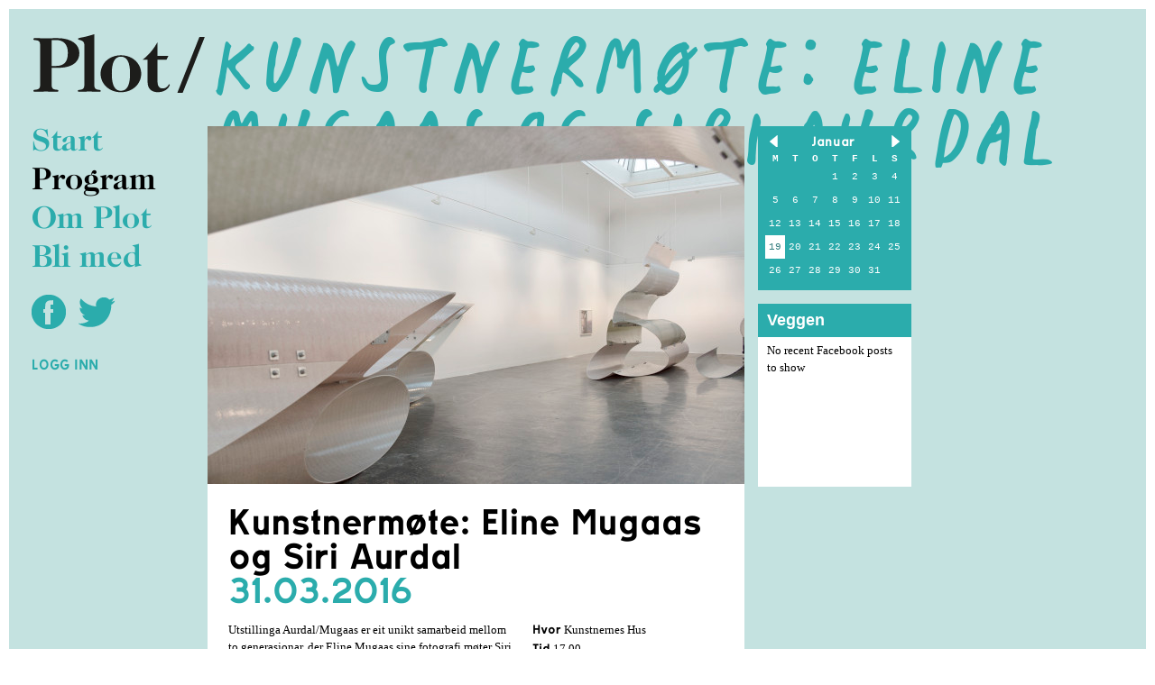

--- FILE ---
content_type: text/html; charset=UTF-8
request_url: http://plotoslo.no/program/kunstnarmote/
body_size: 45398
content:
<!DOCTYPE html>
<!--[if lt IE 7 ]><html  xmlns:fb="http://ogp.me/ns/fb#" xmlns:og="http://ogp.me/ns#" lang="nb-NO" class="no-js ie ie6 lte7 lte8 lte9"><![endif]-->
<!--[if IE 7 ]><html  xmlns:fb="http://ogp.me/ns/fb#" xmlns:og="http://ogp.me/ns#" lang="nb-NO" class="no-js ie ie7 lte7 lte8 lte9"><![endif]-->
<!--[if IE 8 ]><html  xmlns:fb="http://ogp.me/ns/fb#" xmlns:og="http://ogp.me/ns#" lang="nb-NO" class="no-js ie ie8 lte8 lte9"><![endif]-->
<!--[if IE 9 ]><html  xmlns:fb="http://ogp.me/ns/fb#" xmlns:og="http://ogp.me/ns#" lang="nb-NO" class="no-js ie ie9 lte9"><![endif]-->
<!--[if (gt IE 9)|!(IE)]><!--><html  xmlns:fb="http://ogp.me/ns/fb#" xmlns:og="http://ogp.me/ns#" lang="nb-NO" class="no-js"><!--<![endif]-->
	<head>

    <meta charset="UTF-8" />
    <title>Kunstnermøte: Eline Mugaas og Siri Aurdal | http://plotoslo.no/wp</title>
    <link rel="profile" href="http://gmpg.org/xfn/11" />
    <link rel="stylesheet" href="http://plotoslo.no/wp/wp-content/themes/plot/style.css" />
    <link rel="pingback" href="http://plotoslo.no/wp/xmlrpc.php" />
    <script src="https://code.jquery.com/jquery-1.10.2.js"></script>
    <script src="http://plotoslo.no/wp/wp-content/themes/plot/js/jquery-1.10.0.min.js"></script>
    <script src="http://code.jquery.com/ui/1.10.3/jquery-ui.js"></script>
    <script src="http://plotoslo.no/wp/wp-content/themes/plot/js/plot.js"></script>
    <!--<script src="http://plotoslo.no/wp/wp-content/themes/plot/js/jquery.uploadify.min.js"></script>-->

    <meta name='robots' content='max-image-preview:large' />
<link rel="alternate" type="application/rss+xml" title="http://plotoslo.no/wp &raquo; strøm" href="http://plotoslo.no/feed/" />
<link rel="alternate" type="application/rss+xml" title="http://plotoslo.no/wp &raquo; kommentarstrøm" href="http://plotoslo.no/comments/feed/" />
<link rel="alternate" type="application/rss+xml" title="http://plotoslo.no/wp &raquo; Kunstnermøte: Eline Mugaas og Siri Aurdal kommentarstrøm" href="http://plotoslo.no/program/kunstnarmote/feed/" />
<script type="text/javascript">
window._wpemojiSettings = {"baseUrl":"https:\/\/s.w.org\/images\/core\/emoji\/14.0.0\/72x72\/","ext":".png","svgUrl":"https:\/\/s.w.org\/images\/core\/emoji\/14.0.0\/svg\/","svgExt":".svg","source":{"concatemoji":"http:\/\/plotoslo.no\/wp\/wp-includes\/js\/wp-emoji-release.min.js?ver=6.1.9"}};
/*! This file is auto-generated */
!function(e,a,t){var n,r,o,i=a.createElement("canvas"),p=i.getContext&&i.getContext("2d");function s(e,t){var a=String.fromCharCode,e=(p.clearRect(0,0,i.width,i.height),p.fillText(a.apply(this,e),0,0),i.toDataURL());return p.clearRect(0,0,i.width,i.height),p.fillText(a.apply(this,t),0,0),e===i.toDataURL()}function c(e){var t=a.createElement("script");t.src=e,t.defer=t.type="text/javascript",a.getElementsByTagName("head")[0].appendChild(t)}for(o=Array("flag","emoji"),t.supports={everything:!0,everythingExceptFlag:!0},r=0;r<o.length;r++)t.supports[o[r]]=function(e){if(p&&p.fillText)switch(p.textBaseline="top",p.font="600 32px Arial",e){case"flag":return s([127987,65039,8205,9895,65039],[127987,65039,8203,9895,65039])?!1:!s([55356,56826,55356,56819],[55356,56826,8203,55356,56819])&&!s([55356,57332,56128,56423,56128,56418,56128,56421,56128,56430,56128,56423,56128,56447],[55356,57332,8203,56128,56423,8203,56128,56418,8203,56128,56421,8203,56128,56430,8203,56128,56423,8203,56128,56447]);case"emoji":return!s([129777,127995,8205,129778,127999],[129777,127995,8203,129778,127999])}return!1}(o[r]),t.supports.everything=t.supports.everything&&t.supports[o[r]],"flag"!==o[r]&&(t.supports.everythingExceptFlag=t.supports.everythingExceptFlag&&t.supports[o[r]]);t.supports.everythingExceptFlag=t.supports.everythingExceptFlag&&!t.supports.flag,t.DOMReady=!1,t.readyCallback=function(){t.DOMReady=!0},t.supports.everything||(n=function(){t.readyCallback()},a.addEventListener?(a.addEventListener("DOMContentLoaded",n,!1),e.addEventListener("load",n,!1)):(e.attachEvent("onload",n),a.attachEvent("onreadystatechange",function(){"complete"===a.readyState&&t.readyCallback()})),(e=t.source||{}).concatemoji?c(e.concatemoji):e.wpemoji&&e.twemoji&&(c(e.twemoji),c(e.wpemoji)))}(window,document,window._wpemojiSettings);
</script>
<style type="text/css">
img.wp-smiley,
img.emoji {
	display: inline !important;
	border: none !important;
	box-shadow: none !important;
	height: 1em !important;
	width: 1em !important;
	margin: 0 0.07em !important;
	vertical-align: -0.1em !important;
	background: none !important;
	padding: 0 !important;
}
</style>
	<!--[if lt IE 9]>
	<script src="//html5shiv.googlecode.com/svn/trunk/html5.js"></script>
	<script>!window.html5 && document.write(unescape('%3Cscript src="http://plotoslo.no/wp/wp-content/themes/plot/js/ieshiv.js"%3E%3C/script%3E'))</script>
<![endif]-->
<link rel='stylesheet' id='wp-block-library-css' href='http://plotoslo.no/wp/wp-includes/css/dist/block-library/style.min.css?ver=6.1.9' type='text/css' media='all' />
<link rel='stylesheet' id='classic-theme-styles-css' href='http://plotoslo.no/wp/wp-includes/css/classic-themes.min.css?ver=1' type='text/css' media='all' />
<style id='global-styles-inline-css' type='text/css'>
body{--wp--preset--color--black: #000000;--wp--preset--color--cyan-bluish-gray: #abb8c3;--wp--preset--color--white: #ffffff;--wp--preset--color--pale-pink: #f78da7;--wp--preset--color--vivid-red: #cf2e2e;--wp--preset--color--luminous-vivid-orange: #ff6900;--wp--preset--color--luminous-vivid-amber: #fcb900;--wp--preset--color--light-green-cyan: #7bdcb5;--wp--preset--color--vivid-green-cyan: #00d084;--wp--preset--color--pale-cyan-blue: #8ed1fc;--wp--preset--color--vivid-cyan-blue: #0693e3;--wp--preset--color--vivid-purple: #9b51e0;--wp--preset--gradient--vivid-cyan-blue-to-vivid-purple: linear-gradient(135deg,rgba(6,147,227,1) 0%,rgb(155,81,224) 100%);--wp--preset--gradient--light-green-cyan-to-vivid-green-cyan: linear-gradient(135deg,rgb(122,220,180) 0%,rgb(0,208,130) 100%);--wp--preset--gradient--luminous-vivid-amber-to-luminous-vivid-orange: linear-gradient(135deg,rgba(252,185,0,1) 0%,rgba(255,105,0,1) 100%);--wp--preset--gradient--luminous-vivid-orange-to-vivid-red: linear-gradient(135deg,rgba(255,105,0,1) 0%,rgb(207,46,46) 100%);--wp--preset--gradient--very-light-gray-to-cyan-bluish-gray: linear-gradient(135deg,rgb(238,238,238) 0%,rgb(169,184,195) 100%);--wp--preset--gradient--cool-to-warm-spectrum: linear-gradient(135deg,rgb(74,234,220) 0%,rgb(151,120,209) 20%,rgb(207,42,186) 40%,rgb(238,44,130) 60%,rgb(251,105,98) 80%,rgb(254,248,76) 100%);--wp--preset--gradient--blush-light-purple: linear-gradient(135deg,rgb(255,206,236) 0%,rgb(152,150,240) 100%);--wp--preset--gradient--blush-bordeaux: linear-gradient(135deg,rgb(254,205,165) 0%,rgb(254,45,45) 50%,rgb(107,0,62) 100%);--wp--preset--gradient--luminous-dusk: linear-gradient(135deg,rgb(255,203,112) 0%,rgb(199,81,192) 50%,rgb(65,88,208) 100%);--wp--preset--gradient--pale-ocean: linear-gradient(135deg,rgb(255,245,203) 0%,rgb(182,227,212) 50%,rgb(51,167,181) 100%);--wp--preset--gradient--electric-grass: linear-gradient(135deg,rgb(202,248,128) 0%,rgb(113,206,126) 100%);--wp--preset--gradient--midnight: linear-gradient(135deg,rgb(2,3,129) 0%,rgb(40,116,252) 100%);--wp--preset--duotone--dark-grayscale: url('#wp-duotone-dark-grayscale');--wp--preset--duotone--grayscale: url('#wp-duotone-grayscale');--wp--preset--duotone--purple-yellow: url('#wp-duotone-purple-yellow');--wp--preset--duotone--blue-red: url('#wp-duotone-blue-red');--wp--preset--duotone--midnight: url('#wp-duotone-midnight');--wp--preset--duotone--magenta-yellow: url('#wp-duotone-magenta-yellow');--wp--preset--duotone--purple-green: url('#wp-duotone-purple-green');--wp--preset--duotone--blue-orange: url('#wp-duotone-blue-orange');--wp--preset--font-size--small: 13px;--wp--preset--font-size--medium: 20px;--wp--preset--font-size--large: 36px;--wp--preset--font-size--x-large: 42px;--wp--preset--spacing--20: 0.44rem;--wp--preset--spacing--30: 0.67rem;--wp--preset--spacing--40: 1rem;--wp--preset--spacing--50: 1.5rem;--wp--preset--spacing--60: 2.25rem;--wp--preset--spacing--70: 3.38rem;--wp--preset--spacing--80: 5.06rem;}:where(.is-layout-flex){gap: 0.5em;}body .is-layout-flow > .alignleft{float: left;margin-inline-start: 0;margin-inline-end: 2em;}body .is-layout-flow > .alignright{float: right;margin-inline-start: 2em;margin-inline-end: 0;}body .is-layout-flow > .aligncenter{margin-left: auto !important;margin-right: auto !important;}body .is-layout-constrained > .alignleft{float: left;margin-inline-start: 0;margin-inline-end: 2em;}body .is-layout-constrained > .alignright{float: right;margin-inline-start: 2em;margin-inline-end: 0;}body .is-layout-constrained > .aligncenter{margin-left: auto !important;margin-right: auto !important;}body .is-layout-constrained > :where(:not(.alignleft):not(.alignright):not(.alignfull)){max-width: var(--wp--style--global--content-size);margin-left: auto !important;margin-right: auto !important;}body .is-layout-constrained > .alignwide{max-width: var(--wp--style--global--wide-size);}body .is-layout-flex{display: flex;}body .is-layout-flex{flex-wrap: wrap;align-items: center;}body .is-layout-flex > *{margin: 0;}:where(.wp-block-columns.is-layout-flex){gap: 2em;}.has-black-color{color: var(--wp--preset--color--black) !important;}.has-cyan-bluish-gray-color{color: var(--wp--preset--color--cyan-bluish-gray) !important;}.has-white-color{color: var(--wp--preset--color--white) !important;}.has-pale-pink-color{color: var(--wp--preset--color--pale-pink) !important;}.has-vivid-red-color{color: var(--wp--preset--color--vivid-red) !important;}.has-luminous-vivid-orange-color{color: var(--wp--preset--color--luminous-vivid-orange) !important;}.has-luminous-vivid-amber-color{color: var(--wp--preset--color--luminous-vivid-amber) !important;}.has-light-green-cyan-color{color: var(--wp--preset--color--light-green-cyan) !important;}.has-vivid-green-cyan-color{color: var(--wp--preset--color--vivid-green-cyan) !important;}.has-pale-cyan-blue-color{color: var(--wp--preset--color--pale-cyan-blue) !important;}.has-vivid-cyan-blue-color{color: var(--wp--preset--color--vivid-cyan-blue) !important;}.has-vivid-purple-color{color: var(--wp--preset--color--vivid-purple) !important;}.has-black-background-color{background-color: var(--wp--preset--color--black) !important;}.has-cyan-bluish-gray-background-color{background-color: var(--wp--preset--color--cyan-bluish-gray) !important;}.has-white-background-color{background-color: var(--wp--preset--color--white) !important;}.has-pale-pink-background-color{background-color: var(--wp--preset--color--pale-pink) !important;}.has-vivid-red-background-color{background-color: var(--wp--preset--color--vivid-red) !important;}.has-luminous-vivid-orange-background-color{background-color: var(--wp--preset--color--luminous-vivid-orange) !important;}.has-luminous-vivid-amber-background-color{background-color: var(--wp--preset--color--luminous-vivid-amber) !important;}.has-light-green-cyan-background-color{background-color: var(--wp--preset--color--light-green-cyan) !important;}.has-vivid-green-cyan-background-color{background-color: var(--wp--preset--color--vivid-green-cyan) !important;}.has-pale-cyan-blue-background-color{background-color: var(--wp--preset--color--pale-cyan-blue) !important;}.has-vivid-cyan-blue-background-color{background-color: var(--wp--preset--color--vivid-cyan-blue) !important;}.has-vivid-purple-background-color{background-color: var(--wp--preset--color--vivid-purple) !important;}.has-black-border-color{border-color: var(--wp--preset--color--black) !important;}.has-cyan-bluish-gray-border-color{border-color: var(--wp--preset--color--cyan-bluish-gray) !important;}.has-white-border-color{border-color: var(--wp--preset--color--white) !important;}.has-pale-pink-border-color{border-color: var(--wp--preset--color--pale-pink) !important;}.has-vivid-red-border-color{border-color: var(--wp--preset--color--vivid-red) !important;}.has-luminous-vivid-orange-border-color{border-color: var(--wp--preset--color--luminous-vivid-orange) !important;}.has-luminous-vivid-amber-border-color{border-color: var(--wp--preset--color--luminous-vivid-amber) !important;}.has-light-green-cyan-border-color{border-color: var(--wp--preset--color--light-green-cyan) !important;}.has-vivid-green-cyan-border-color{border-color: var(--wp--preset--color--vivid-green-cyan) !important;}.has-pale-cyan-blue-border-color{border-color: var(--wp--preset--color--pale-cyan-blue) !important;}.has-vivid-cyan-blue-border-color{border-color: var(--wp--preset--color--vivid-cyan-blue) !important;}.has-vivid-purple-border-color{border-color: var(--wp--preset--color--vivid-purple) !important;}.has-vivid-cyan-blue-to-vivid-purple-gradient-background{background: var(--wp--preset--gradient--vivid-cyan-blue-to-vivid-purple) !important;}.has-light-green-cyan-to-vivid-green-cyan-gradient-background{background: var(--wp--preset--gradient--light-green-cyan-to-vivid-green-cyan) !important;}.has-luminous-vivid-amber-to-luminous-vivid-orange-gradient-background{background: var(--wp--preset--gradient--luminous-vivid-amber-to-luminous-vivid-orange) !important;}.has-luminous-vivid-orange-to-vivid-red-gradient-background{background: var(--wp--preset--gradient--luminous-vivid-orange-to-vivid-red) !important;}.has-very-light-gray-to-cyan-bluish-gray-gradient-background{background: var(--wp--preset--gradient--very-light-gray-to-cyan-bluish-gray) !important;}.has-cool-to-warm-spectrum-gradient-background{background: var(--wp--preset--gradient--cool-to-warm-spectrum) !important;}.has-blush-light-purple-gradient-background{background: var(--wp--preset--gradient--blush-light-purple) !important;}.has-blush-bordeaux-gradient-background{background: var(--wp--preset--gradient--blush-bordeaux) !important;}.has-luminous-dusk-gradient-background{background: var(--wp--preset--gradient--luminous-dusk) !important;}.has-pale-ocean-gradient-background{background: var(--wp--preset--gradient--pale-ocean) !important;}.has-electric-grass-gradient-background{background: var(--wp--preset--gradient--electric-grass) !important;}.has-midnight-gradient-background{background: var(--wp--preset--gradient--midnight) !important;}.has-small-font-size{font-size: var(--wp--preset--font-size--small) !important;}.has-medium-font-size{font-size: var(--wp--preset--font-size--medium) !important;}.has-large-font-size{font-size: var(--wp--preset--font-size--large) !important;}.has-x-large-font-size{font-size: var(--wp--preset--font-size--x-large) !important;}
.wp-block-navigation a:where(:not(.wp-element-button)){color: inherit;}
:where(.wp-block-columns.is-layout-flex){gap: 2em;}
.wp-block-pullquote{font-size: 1.5em;line-height: 1.6;}
</style>
<link rel='stylesheet' id='recent-facebook-posts-css-css' href='http://plotoslo.no/wp/wp-content/plugins/recent-facebook-posts/assets/css/default.css?ver=2.0' type='text/css' media='all' />
<script type='text/javascript' src='http://plotoslo.no/wp/wp-includes/js/jquery/jquery.min.js?ver=3.6.1' id='jquery-core-js'></script>
<script type='text/javascript' src='http://plotoslo.no/wp/wp-includes/js/jquery/jquery-migrate.min.js?ver=3.3.2' id='jquery-migrate-js'></script>
<script type='text/javascript' src='http://plotoslo.no/wp/wp-content/plugins/user-submitted-posts/resources/usp.php?ver=20140308' id='usp_script-js'></script>
<link rel="https://api.w.org/" href="http://plotoslo.no/wp-json/" /><link rel="alternate" type="application/json" href="http://plotoslo.no/wp-json/wp/v2/posts/1290" /><link rel="EditURI" type="application/rsd+xml" title="RSD" href="http://plotoslo.no/wp/xmlrpc.php?rsd" />
<link rel="wlwmanifest" type="application/wlwmanifest+xml" href="http://plotoslo.no/wp/wp-includes/wlwmanifest.xml" />

<link rel="canonical" href="http://plotoslo.no/program/kunstnarmote/" />
<link rel='shortlink' href='http://plotoslo.no/?p=1290' />
<link rel="alternate" type="application/json+oembed" href="http://plotoslo.no/wp-json/oembed/1.0/embed?url=http%3A%2F%2Fplotoslo.no%2Fprogram%2Fkunstnarmote%2F" />
<link rel="alternate" type="text/xml+oembed" href="http://plotoslo.no/wp-json/oembed/1.0/embed?url=http%3A%2F%2Fplotoslo.no%2Fprogram%2Fkunstnarmote%2F&#038;format=xml" />
<meta property='og:type' content='article' />
<meta property='og:title' content='Kunstnermøte: Eline Mugaas og Siri Aurdal' />
<meta property='og:url' content='http://plotoslo.no/program/kunstnarmote/' />
<meta property='og:description' content='Utstillinga Aurdal/Mugaas er eit unikt samarbeid mellom to generasjonar, der Eline Mugaas sine fotografi møter Siri Aurdal sine skulpturar. Plot/Oslo inviterer alle mellom 15 og 25 til gratis omvising - Eline Mugaas og Anders Dahl Monsen kjem og fortel! Etter omvisinga blir det servert gratis sushi foajeen!  OM KUNSTNARANE + UTSTILLINGA Gjennom fleire år har Mugaas arkivert og dokumentert Aurdal sine arbeid, med håp om å gjenintrodusere Aurdal sitt banebrytande kunstnarskap. Samarbeidsprosjektet som har resultert i utstillinga Aurdal/Mugaas, skildrar eit eksepsjonelt møte mellom to kunstnarar frå ulike generasjonar som tilfører kvarandre nye dimensjonar, og som saman skapar ei heilt ny historie. SIRI AURDAL (1937), som var aktiv på 60- og 70-talet, var nyskapande i norsk samanheng gjennom eksperimentell materialbruk og monumentale installasjonar der  … &lt;a href=&quot;http://plotoslo.no/program/kunstnarmote/&quot;&gt;Continue reading &lt;span class=&quot;meta-nav&quot;&gt;→&lt;/span&gt;&lt;/a&gt;' />
<meta property='og:site_name' content='http://plotoslo.no/wp' />
<meta property='fb:app_id' content='151172891732680' />
<meta property='og:locale' content='nb_NO' />
<meta property='og:image' content='http://plotoslo.no/wp/wp-content/uploads/2016/04/6_Bolgelengder_Aurdal_1969-2016_1061-e1460023937273.jpg' />
<link rel='image_src' href='http://plotoslo.no/wp/wp-content/uploads/2016/04/6_Bolgelengder_Aurdal_1969-2016_1061-e1460023937273.jpg' />

    <link type="text/css" rel="stylesheet" href="http://fast.fonts.com/cssapi/880827a1-f9f6-4818-8e62-c1992ec35928.css"/>

	<meta http-equiv="Content-Type" content="text/html; charset=utf-8">
	</head>


	<body class="post-template-default single single-post postid-1290 single-format-standard">

		<header role="banner">
			<a href="http://plotoslo.no/" title="http://plotoslo.no/wp" rel="home"><img width="190" alt="Plot logotype" src="http://plotoslo.no/wp/wp-content/themes/plot/images/plot_header_logo.svg" /></a>

            <h1 class="plotsans cyan">Kunstnermøte: Eline Mugaas og Siri Aurdal</h1>

		</header>

        <div id="wrap">

			<nav role="navigation">

				<div class="menu-header"><ul id="menu-main-menu" class="menu"><li id="menu-item-41" class="menu-item menu-item-type-post_type menu-item-object-page menu-item-home menu-item-41"><a href="http://plotoslo.no/">Start</a></li>
<li id="menu-item-40" class="menu-item menu-item-type-post_type menu-item-object-page menu-item-40"><a href="http://plotoslo.no/program/">Program</a></li>
<li id="menu-item-47" class="menu-item menu-item-type-post_type menu-item-object-page menu-item-47"><a href="http://plotoslo.no/om-plot/">Om Plot</a></li>
<li id="menu-item-46" class="menu-item menu-item-type-post_type menu-item-object-page menu-item-46"><a href="http://plotoslo.no/medlem/">Bli med</a></li>
</ul></div>
                <div class="login">
                    <a class="facebook" href="https://www.facebook.com/pages/PlotOslo/387269191369760?fref=ts" title="Facebook"><img src="http://plotoslo.no/wp/wp-content/themes/plot/images/icon_facebook.png" /></a>
                    <a class="twitter" href="https://twitter.com/PlotOslo" title="Facebook"><img src="http://plotoslo.no/wp/wp-content/themes/plot/images/icon_twitter.png" /></a>

                    <div id="user">
                                                    <a id="login_button" href="#" "?page=login">Logg inn</a>

                            <div id="login_popup">

                                <div id="loginLeftCol">
                                    <h2>Logg inn</h2>
                                    <form name="loginform" action="http://plotoslo.no/wp/wp-login.php" method="post">
										<label>Brukernavn<input type="text" name="log" id="login_email" required/></label>
                                        <label>Passord  <input type="password" name="pwd" id="login_password" required/></label>
                                        <input class="button" type="submit" value="Logg inn" />
                                        <input type="hidden" name="redirect_to" value="http://plotoslo.no/wp/program/kunstnarmote/" />
                                        <input type="hidden" name="testcookie" value="1" />
                                        <a class="password_recover" href="http://plotoslo.no/wp/wp-login.php?action=lostpassword">Mistet passordet ditt?</a>
                                    </form>
								</div>

                                <div id="loginRightCol">
                                	<h2>Registrer</h2>
                                    <form name="registerform" action="http://plotoslo.no/wp/wp-login.php?action=register" method="post">
                                        <label>Brukernavn <input type="text" name="user_login" id="register_username" required/></label>
                                        <label>E-postadresse <input type="email" name="user_email" id="register_email" required/></label>
                                        <input class="button" type="submit" value="Registrer deg" />
                                    </form>
								</div>

                                <div id="loginBottomRow">
                                	Eller
                                    <a class="fb_login" href="https://www.facebook.com/dialog/oauth?client_id=151172891732680&redirect_uri=http%3A%2F%2Fplotoslo.no%2Fwp%2Fwp-login.php%3Faction%3Dregister" style="background-image: url('http://plotoslo.no/wp/wp-content/themes/plot/images/facebook_login.png">Logg inn med Facebook</a>
                                </div>

                                <a class="close" href="#"><img src="http://plotoslo.no/wp/wp-content/themes/plot/images/close.png" alt="X" title="Stäng" /></a>

                            </div><!-- .login_popup -->
                                                </div><!-- .login -->

				</div><!-- .login -->

			</nav><!-- meny -->



            <section id="content" role="main">

<div id="rightCol">

	<script>
		var events = [{ Url: "(http://plotoslo.no/program/juleavslutning-med-plot-oslo/", Date: new Date(1765411200*1000) },
			{ Url: "(http://plotoslo.no/program/live-event-med-lyd-bevegelse-og-kroki/", Date: new Date(1764979200*1000) },
			{ Url: "(http://plotoslo.no/program/omvisning-i-die-pleite-og-secondhand-keramikkworkshop/", Date: new Date(1762992000*1000) },
			{ Url: "(http://plotoslo.no/program/strikkekveld-strikkekino-mat-og-omvisning/", Date: new Date(1762300800*1000) },
			{ Url: "(http://plotoslo.no/uncategorized/omvisning-og-silketrykkworkshop/", Date: new Date(1760140800*1000) },
			{ Url: "(http://plotoslo.no/program/plot-oslo-x-hostutstillingen-omvisning-kunstnermote-og-veve-workshop-med-kunstneren-live-skogesal/", Date: new Date(1758758400*1000) },
			{ Url: "(http://plotoslo.no/program/kunst-mat-og-minglekveld/", Date: new Date(1756252800*1000) },
			{ Url: "(http://plotoslo.no/uncategorized/vil-du-vaere-med-i-plot-radet-4/", Date: new Date(1756598400*1000) },
			{ Url: "(http://plotoslo.no/program/plot-oslos-sommerfest-i-villa-stenersen/", Date: new Date(1749168000*1000) },
			{ Url: "(http://plotoslo.no/uncategorized/collageverksted-og-omvisning-i-a-k-dolven/", Date: new Date(1747785600*1000) },
			{ Url: "(http://plotoslo.no/uncategorized/omvisning-risoverksted/", Date: new Date(1747180800*1000) },
			{ Url: "(http://plotoslo.no/uncategorized/kuratoromvisning-og-tegneverksted-i-utstillingen-blink-av-tuda-muda/", Date: new Date(1745452800*1000) },
			{ Url: "(http://plotoslo.no/start/apningsfest-nytt-formidlingsrom/", Date: new Date(1744416000*1000) },
			{ Url: "(http://plotoslo.no/program/koble-av-med-tegning/", Date: new Date(1742342400*1000) },
			{ Url: "(http://plotoslo.no/program/kuratoromvisning-i-frida-orupabos-utstilling/", Date: new Date(1741219200*1000) },
			{ Url: "(http://plotoslo.no/uncategorized/diaspora-kollektiv-hva-er-magisk-med-a-vaere-en-outsider/", Date: new Date(1739923200*1000) },
			{ Url: "(http://plotoslo.no/program/kunstnermote-med-jannik-abel-spikkeworkshop-pizza/", Date: new Date(1739318400*1000) },
			{ Url: "(http://plotoslo.no/program/gjennom-tradene-workshop-med-trad-og-tekstil/", Date: new Date(1738972800*1000) },
			{ Url: "(http://plotoslo.no/uncategorized/juleverksted-med-plot/", Date: new Date(1734048000*1000) },
			{ Url: "(http://plotoslo.no/program/kunstnermote-og-workshop-pa-kunstnernes-hus/", Date: new Date(1733788800*1000) },
			{ Url: "(http://plotoslo.no/program/miniomvisning-i-silje-figenschou-thoresens-utstilling/", Date: new Date(1731715200*1000) },
			{ Url: "(http://plotoslo.no/program/lansering-av-risofanzine-med-ina-hagen/", Date: new Date(1730937600*1000) },
			{ Url: "(http://plotoslo.no/uncategorized/tekstilfargeverksted-og-omvisning-hinsides-kroppen/", Date: new Date(1731456000*1000) },
			{ Url: "(http://plotoslo.no/program/kuratoromvisning-i-utstillingen-between-rivers-pa-astrup-fearnley/", Date: new Date(1730332800*1000) },
			{ Url: "(http://plotoslo.no/program/plot-x-hostutstillingen-animasjonsworkshop/", Date: new Date(1728432000*1000) },
			{ Url: "(http://plotoslo.no/program/plot-x-hostutstillingen-omvisning-i-statens-137-kunstutstilling-hostutstillingen/", Date: new Date(1727308800*1000) },
			{ Url: "(http://plotoslo.no/uncategorized/tekst-workshop-med-ina-hagen/", Date: new Date(1725408000*1000) },
			{ Url: "(http://plotoslo.no/program/atelierbesok-hos-eli-mai-huang-nesse/", Date: new Date(1724889600*1000) },
			{ Url: "(http://plotoslo.no/program/omvisning-i-mark-rothko-malerier-pa-papir-og-maleworkshop-pa-nasjonalmuseet/", Date: new Date(1724198400*1000) },
			{ Url: "(http://plotoslo.no/program/omvisning-i-cauleen-smiths-the-deep-west-assembly-og-faneworkshop-pa-astrup-fearnley-museet/", Date: new Date(1718409600*1000) },
			{ Url: "(http://plotoslo.no/program/sommerfest-med-plot-oslo-og-apning-av-sommerutstillingene-pa-kunstnernes-hus/", Date: new Date(1716508800*1000) },
			{ Url: "(http://plotoslo.no/program/omvisning-i-britta-marakat-labba-sylkvasse-sting-og-broderiworkshop-pa-nasjonalmuseet/", Date: new Date(1716336000*1000) },
			{ Url: "(http://plotoslo.no/program/plot-x-khio-kunstnermoter-i-avgangsutstillingen-2024-og-atelierbesok-pa-kunstnernes-hus/", Date: new Date(1713916800*1000) },
			{ Url: "(http://plotoslo.no/program/workshop-i-risotrykk/", Date: new Date(1713571200*1000) },
			{ Url: "(http://plotoslo.no/program/visning-av-filmen-ellos-eatnu-la-elva-leve-og-slampoesi-av-ida-helene-benonisen-pa-nasjonalmuseet/", Date: new Date(1712707200*1000) },
			{ Url: "(http://plotoslo.no/program/lydinstallasjon-sleep-locks-the-bones-av-maritea-daehlin/", Date: new Date(1710979200*1000) },
			{ Url: "(http://plotoslo.no/program/omvisning-i-leonard-rickhards-utstilling-mellom-konstruksjon-og-sammenbrud/", Date: new Date(1709337600*1000) },
			{ Url: "(http://plotoslo.no/uncategorized/plot-x-karmaklubb-mabell-holand-om-skeivhet-synlighet-og-samhold-med-kunsten-som-lupe/", Date: new Date(1707782400*1000) },
			{ Url: "(http://plotoslo.no/program/workshop-art-community-kunst-i-fellesskap-pa-nasjonalmuseet/", Date: new Date(1706572800*1000) },
			{ Url: "(http://plotoslo.no/program/filmvisning-av-filmen-after-work-pa-kunstnernes-hus/", Date: new Date(1705968000*1000) },
			{ Url: "(http://plotoslo.no/program/vil-du-vaere-med-i-plot-radet-3/", Date: new Date(1756598400*1000) },
			{ Url: "(http://plotoslo.no/program/omvisning-og-samataleverksted-i-utstillingen-kunst-som-straff-pa-kunstnernes-hus/", Date: new Date(1701129600*1000) },
			{ Url: "(http://plotoslo.no/program/senfredag-pa-nasjonalmuseet-2/", Date: new Date(1698364800*1000) },
			{ Url: "(http://plotoslo.no/program/omvisning-i-mitt-liv-mitt-valg-pa-nasjonalmuseet/", Date: new Date(1698710400*1000) },
			{ Url: "(http://plotoslo.no/program/before-tomorrow-astrup-fearnley-museet-30-ar-kunstnersamtale-med-mikael-lo-presti/", Date: new Date(1696982400*1000) },
			{ Url: "(http://plotoslo.no/program/plot-oslo-x-hostutstillingen-thai-fruit-carving-hybrid-workshop/", Date: new Date(1695772800*1000) },
			{ Url: "(http://plotoslo.no/program/omvisning-i-hostutstillingen-2023-statens-136-kunstutstilling/", Date: new Date(1695254400*1000) },
			{ Url: "(http://plotoslo.no/program/senfredag-pa-nasjonalmuseet/", Date: new Date(1693526400*1000) },
			{ Url: "(http://plotoslo.no/program/omvisning-before-tomorrow-astrup-fearnley-museet-30-ar/", Date: new Date(1693008000*1000) },
			{ Url: "(http://plotoslo.no/program/sommerfest-og-kunstnermote-med-gunvor-antonsen-nervold/", Date: new Date(1686960000*1000) },
			{ Url: "(http://plotoslo.no/program/kunstvandring-i-kvadraturen/", Date: new Date(1686441600*1000) },
			{ Url: "(http://plotoslo.no/start/bli-koordinator-for-plot-oslo/", Date: new Date(1684108800*1000) },
			{ Url: "(http://plotoslo.no/program/performance-med-ollie-s-hermansson/", Date: new Date(1683676800*1000) },
			{ Url: "(http://plotoslo.no/program/aurora-romano-polaroid-workshop/", Date: new Date(1682121600*1000) },
			{ Url: "(http://plotoslo.no/program/omvisning-basel-abbas-ruanne-abou-rahme/", Date: new Date(1679788800*1000) },
			{ Url: "(http://plotoslo.no/program/glowing-phalanges-omvisning-og-workshop/", Date: new Date(1677888000*1000) },
			{ Url: "(http://plotoslo.no/program/koreografi-workshop-pa-astrup-fearnley-museet/", Date: new Date(1675900800*1000) },
			{ Url: "(http://plotoslo.no/uncategorized/omvisning-above-front-tears-oui-float/", Date: new Date(1674864000*1000) },
			{ Url: "(http://plotoslo.no/uncategorized/vil-du-vaere-med-i-plot-radet-2/", Date: new Date(1673827200*1000) },
			{ Url: "(http://plotoslo.no/program/the-makings-of-you-fotovandring/", Date: new Date(1620518400*1000) },
			{ Url: "(http://plotoslo.no/program/kunst-og-kollokvie-solidaritetsteppet/", Date: new Date(1613174400*1000) },
			{ Url: "(http://plotoslo.no/program/vi-soker-nye-medlemmer-til-plot-radet-for-2021/", Date: new Date(1607472000*1000) },
			{ Url: "(http://plotoslo.no/program/kurator-og-kunstnermote-antibodies-josh-kline/", Date: new Date(1604534400*1000) },
			{ Url: "(http://plotoslo.no/program/on-interdimensional-beings-performance-og-atelierbesok-med-viktor-pedersen/", Date: new Date(1601337600*1000) },
			{ Url: "(http://plotoslo.no/program/omvisning-i-hostutstillingen-pizzakveld/", Date: new Date(1600905600*1000) },
			{ Url: "(http://plotoslo.no/program/kunstnermote-med-mari-slaattelid-monotypi-workshop/", Date: new Date(1583366400*1000) },
			{ Url: "(http://plotoslo.no/program/omvisning-i-alpha-crucis-afrikansk-samtidskunst/", Date: new Date(1582156800*1000) },
			{ Url: "(http://plotoslo.no/program/bli-med-i-plot-radet/", Date: new Date(1580947200*1000) },
			{ Url: "(http://plotoslo.no/program/kunstnermote-og-tegneverksted-med-cecilia-jimenez-ojeda/", Date: new Date(1575676800*1000) },
			{ Url: "(http://plotoslo.no/program/omvisning-i-gilbert-george-the-great-exhibition-2/", Date: new Date(1573689600*1000) },
			{ Url: "(http://plotoslo.no/program/arkitekturtriennalen-omvisning-og-workshop/", Date: new Date(1572480000*1000) },
			{ Url: "(http://plotoslo.no/program/omvisning-i-hostutstillingen/", Date: new Date(1570492800*1000) },
			{ Url: "(http://plotoslo.no/program/vi-soker-en-plotoslo-koordinator-i-20-stilling-2/", Date: new Date(1560902400*1000) },
			{ Url: "(http://plotoslo.no/program/plotoslo-min-kunsthistorie-wenche-guldbrandsen/", Date: new Date(1557878400*1000) },
			{ Url: "(http://plotoslo.no/program/plotoslo-omvisning-i-medicine-for-a-nightmare/", Date: new Date(1555113600*1000) },
			{ Url: "(http://plotoslo.no/program/plotoslo-artist-talk-med-constance-tenvik/", Date: new Date(1554940800*1000) },
			{ Url: "(http://plotoslo.no/program/plotkunstkritikk-lune-ulekleiv/", Date: new Date(1554854400*1000) },
			{ Url: "(http://plotoslo.no/program/plotkunstkritikk-tommy-olsson/", Date: new Date(1553040000*1000) },
			{ Url: "(http://plotoslo.no/program/skrivekurs-hvordan-skrive-om-kunst/", Date: new Date(1553299200*1000) },
			{ Url: "(http://plotoslo.no/program/plotkunstkritikk-skrive-workshop/", Date: new Date(1551484800*1000) },
			{ Url: "(http://plotoslo.no/program/plotkunstkritikk-johanne-norby-werno/", Date: new Date(1551225600*1000) },
			{ Url: "(http://plotoslo.no/program/plotkunstkritikk-hvordan-skrive-om-kunst-2/", Date: new Date(1549065600*1000) },
			{ Url: "(http://plotoslo.no/program/plotkunstkritikk-andreas-breivik/", Date: new Date(1548806400*1000) },
			{ Url: "(http://plotoslo.no/program/hallo-2019/", Date: new Date(1547424000*1000) },
			{ Url: "(http://plotoslo.no/program/plotoslo-omvisning-i-hostutstiliingen-2/", Date: new Date(1537228800*1000) },
			{ Url: "(http://plotoslo.no/program/plotkunstkritikk-lotte-konow-lund-3/", Date: new Date(1537315200*1000) },
			{ Url: "(http://plotoslo.no/program/plotkunstkritikk-hvordan-skrive-om-kunst/", Date: new Date(1538179200*1000) },
			{ Url: "(http://plotoslo.no/program/plotoslo-sniktitt-pa-det-nye-nasjonalmuseet-filmvisning/", Date: new Date(1537401600*1000) },
			{ Url: "(http://plotoslo.no/program/hostprogram-2018/", Date: new Date(1538697600*1000) },
			{ Url: "(http://plotoslo.no/program/plotoslo-jeff-koons-omvisning-filmvisning/", Date: new Date(1539129600*1000) },
			{ Url: "(http://plotoslo.no/program/plotoslo-workshop-omvisning-i-visning/", Date: new Date(1540425600*1000) },
			{ Url: "(http://plotoslo.no/program/plotkunstkritikk-a-lese-om-kunst/", Date: new Date(1541203200*1000) },
			{ Url: "(http://plotoslo.no/program/vil-du-bli-med-i-plotoslo-radet/", Date: new Date(1542067200*1000) },
			{ Url: "(http://plotoslo.no/program/plotoslo-workshop-omvisning-i-per-kleiva-kniv-i-vatn/", Date: new Date(1542844800*1000) },
			{ Url: "(http://plotoslo.no/program/kunstnermote-constance-tenvik-om-myk-harnisk/", Date: new Date(1515801600*1000) },
			{ Url: "(http://plotoslo.no/program/plot-arrangerer-foto-og-utkledningsworkshop-cindy-sherman/", Date: new Date(1517443200*1000) },
			{ Url: "(http://plotoslo.no/program/kuratoromvisning-for-plotoslo-i-trolose-bilder/", Date: new Date(1518652800*1000) },
			{ Url: "(http://plotoslo.no/program/plot-omvisning-i-lizzie-fitch-og-ryan-trecartin/", Date: new Date(1519776000*1000) },
			{ Url: "(http://plotoslo.no/program/kuratoromvisning-det-felles-eide/", Date: new Date(1520640000*1000) },
			{ Url: "(http://plotoslo.no/program/formidlingsforedrag-m-boel-christensen-scheel/", Date: new Date(1521676800*1000) },
			];
		
	</script>

	<div id="calendarDiv"></div>
    
    		<div class="fbFeed">
			<h4>Veggen</h4>
					<!-- Recent Facebook Posts v2.0 - http://wordpress.org/plugins/recent-facebook-posts/ -->
		<div class="recent-facebook-posts rfbp rfbp-container rfbp-shortcode">
			<p>No recent Facebook posts to show</p>
			
			</div>
			<!-- / Recent Facebook Posts -->
			</div>
		<div class="clear"></div>
    	
	<div class="rightColBlock fbFriends">
		<iframe src="http://www.facebook.com/plugins/like.php?href=http%3A%2F%2Fwww.facebook.com%2Fpages%2FPlotOslo%2F387269191369760%3Fref%3Dts&amp;layout=standard&amp;show_faces=true&amp;width=85&amp;action=like&amp;font=arial&amp;colorscheme=light&amp;height=80" scrolling="no" frameborder="0" style="border:none; overflow:hidden; width:150px; height:80px;" allowtransparency="true"></iframe>
	</div>

    
</div>
<div id="mainCol">

	<div id="postCont">

		<article id="post-1290" class="post-1290 post type-post status-publish format-standard has-post-thumbnail hentry category-program">
		
			<img width="595" height="397" src="http://plotoslo.no/wp/wp-content/uploads/2016/04/6_Bolgelengder_Aurdal_1969-2016_1061-595x397.jpg" class="attachment-large size-large wp-post-image" alt="" decoding="async" srcset="http://plotoslo.no/wp/wp-content/uploads/2016/04/6_Bolgelengder_Aurdal_1969-2016_1061-595x397.jpg 595w, http://plotoslo.no/wp/wp-content/uploads/2016/04/6_Bolgelengder_Aurdal_1969-2016_1061-290x193.jpg 290w, http://plotoslo.no/wp/wp-content/uploads/2016/04/6_Bolgelengder_Aurdal_1969-2016_1061-e1460023937273.jpg 600w" sizes="(max-width: 595px) 100vw, 595px" />				<script type="text/javascript">
					$("#menu-item-40 a").css("color","#000");
				</script>
                <h1>Kunstnermøte: Eline Mugaas og Siri Aurdal<br>
					<span class="cyan">31.03.2016</span></h1>
				<div class="rightText">
                    <p><b>Hvor</b> Kunstnernes Hus</p>
                    <p><b>Tid</b> 17.00</p>
                    <p><b>Koster</b> Gratis og ingen påmelding nødvendig</p>					
                </div>
							<div class="text singleText">	
				<p>Utstillinga Aurdal/Mugaas er eit unikt samarbeid mellom to generasjonar, der Eline Mugaas sine fotografi møter Siri Aurdal sine skulpturar.</p>
<p>Plot/Oslo inviterer alle mellom 15 og 25 til gratis omvising &#8211; Eline Mugaas og Anders Dahl Monsen kjem og fortel!</p>
<p>Etter omvisinga blir det servert gratis sushi foajeen!</p>
<p><span id="more-1290"></span><br />
OM KUNSTNARANE + UTSTILLINGA</p>
<p>Gjennom fleire år har Mugaas arkivert og dokumentert Aurdal sine arbeid, med håp om å gjenintrodusere Aurdal sitt banebrytande kunstnarskap.<br />
Samarbeidsprosjektet som har resultert i utstillinga Aurdal/Mugaas, skildrar eit eksepsjonelt møte mellom to kunstnarar frå ulike generasjonar som tilfører kvarandre nye dimensjonar, og som saman skapar ei heilt ny historie.</p>
<p>SIRI AURDAL (1937), som var aktiv på 60- og 70-talet, var nyskapande i norsk samanheng gjennom eksperimentell materialbruk og monumentale installasjonar der publikum intok ei aktiv og medskapande rolle. Ho var med i den politiske og radikale kunstnargruppa GRAS, der Aurdal sitt materialval uttrykte ei tru på kunsten si politiske og sosiale rolle. Dei bølgeforma skulpturane hennar er laga av glassfiberarmerte polyesterrør som vanlegvis er nytta i oljeindustrien. Desse vart for første gong vist på Kunstnernes Hus i 1969, og blir no presentert på nytt som rekonstruksjonar. I tillegg viser utstillinga tre skulpturar i farga pleksiglas, samt grafiske trykk.</p>
<p>ELINE MUGAAS (1969), ein av Noreg sine mest anerkjende fotokunstnarar, presenterer ein større serie fotografi frå 90-talet og fram til i dag. Mugaas er mest kjend for sine fotografiske undersøkingar av urbane miljø og arkitektur. I møte med Aurdal sine skulpturar fokuserer utstillinga på det romlege og skulpturelle i fotografia.</p>
			</div>
			
			<div id="iconImgHolderSingle">
							</div>
			
		</article>

	</div><!-- postCont -->
    
    
<div id="commentsBlock">



	<div id="respond" class="comment-respond">
		<h3 id="reply-title" class="comment-reply-title">Legg igjen en kommentar <small><a rel="nofollow" id="cancel-comment-reply-link" href="/program/kunstnarmote/#respond" style="display:none;">Avbryt svar</a></small></h3><form action="http://plotoslo.no/wp/wp-comments-post.php" method="post" id="commentform" class="comment-form"><p class="comment-notes"><span id="email-notes">Din e-postadresse vil ikke bli publisert.</span> <span class="required-field-message">Obligatoriske felt er merket med <span class="required">*</span></span></p><p class="comment-form-comment"><label for="comment">Kommentar <span class="required">*</span></label> <textarea id="comment" name="comment" cols="45" rows="8" maxlength="65525" required="required"></textarea></p><div id="comment-user-details"><div id="alt-login-methods"><p><fb:login-button v="2" scope="email,publish_stream" onlogin="sfc_update_user_details();">Connect with Facebook</fb:login-button></p></div><p class="comment-form-author"><label for="author">Navn <span class="required">*</span></label> <input id="author" name="author" type="text" value="" size="30" maxlength="245" autocomplete="name" required="required" /></p>
<p class="comment-form-email"><label for="email">E-post <span class="required">*</span></label> <input id="email" name="email" type="text" value="" size="30" maxlength="100" aria-describedby="email-notes" autocomplete="email" required="required" /></p>
<p class="comment-form-url"><label for="url">Nettsted</label> <input id="url" name="url" type="text" value="" size="30" maxlength="200" autocomplete="url" /></p>
<p class="comment-form-cookies-consent"><input id="wp-comment-cookies-consent" name="wp-comment-cookies-consent" type="checkbox" value="yes" /> <label for="wp-comment-cookies-consent">Lagre mitt navn, e-post og nettside i denne nettleseren for neste gang jeg kommenterer.</label></p>
</div><p class="form-submit"><input name="submit" type="submit" id="submit" class="submit" value="Publiser kommentar" /> <input type='hidden' name='comment_post_ID' value='1290' id='comment_post_ID' />
<input type='hidden' name='comment_parent' id='comment_parent' value='0' />
</p><p style="display: none;"><input type="hidden" id="akismet_comment_nonce" name="akismet_comment_nonce" value="f5fbd017a6" /></p><p id="sfc_comm_send"></p><p style="display: none !important;"><label>&#916;<textarea name="ak_hp_textarea" cols="45" rows="8" maxlength="100"></textarea></label><input type="hidden" id="ak_js_1" name="ak_js" value="83"/><script>document.getElementById( "ak_js_1" ).setAttribute( "value", ( new Date() ).getTime() );</script></p></form>	</div><!-- #respond -->
	
</div>	
</div> <!-- #mainCol -->


			</section><!-- #main -->
			
			<footer role="contentinfo">
			
				<div class="menu-footer"><ul id="menu-footer-menu" class="menu"><li id="menu-item-96" class="menu-item menu-item-type-post_type menu-item-object-page menu-item-96"><a href="http://plotoslo.no/kontakt-oss/">Kontakt oss</a><li class="menu-divider">|</li></li>
<li id="menu-item-86" class="menu-item menu-item-type-custom menu-item-object-custom menu-item-86"><a href="https://www.facebook.com/pages/PlotOslo/387269191369760">Facebook</a><li class="menu-divider">|</li></li>
<li id="menu-item-87" class="menu-item menu-item-type-custom menu-item-object-custom menu-item-87"><a href="https://twitter.com/PlotOslo">Twitter</a><li class="menu-divider">|</li></li>
<li id="menu-item-93" class="menu-item menu-item-type-post_type menu-item-object-page menu-item-93"><a href="http://plotoslo.no/presse/">Presse</a><li class="menu-divider">|</li></li>
<li id="menu-item-95" class="menu-item menu-item-type-post_type menu-item-object-page menu-item-95"><a href="http://plotoslo.no/?page_id=90">Krediteringer</a><li class="menu-divider">|</li></li>
</ul></div>	
			</footer><!-- footer -->
			
			
		
		</div><!-- wrap -->
		
		

		<script type='text/javascript' src='http://plotoslo.no/wp/wp-includes/js/comment-reply.min.js?ver=6.1.9' id='comment-reply-js'></script>
<script defer type='text/javascript' src='http://plotoslo.no/wp/wp-content/plugins/akismet/_inc/akismet-frontend.js?ver=1664395036' id='akismet-frontend-js'></script>
<div id="fb-root"></div>
<script type="text/javascript">
  window.fbAsyncInit = function() {
    FB.init({"appId":"151172891732680","channelUrl":"http:\/\/plotoslo.no\/?sfc-channel-file=1","status":true,"cookie":true,"xfbml":true,"oauth":true});
    sfc_update_user_details();
  };
  (function(d){
       var js, id = 'facebook-jssdk'; if (d.getElementById(id)) {return;}
       js = d.createElement('script'); js.id = id; js.async = true;
       js.src = "//connect.facebook.net/nb_NO/all.js";
       d.getElementsByTagName('head')[0].appendChild(js);
   }(document));     
</script>
<style type="text/css">
#fb-user { border: 1px dotted #C0C0C0; padding: 5px; display: block; }
#fb-user .fb_profile_pic_rendered { margin-right: 5px; float:left; }
#fb-user .end { display:block; height:0px; clear:left; }
</style>

<script type="text/javascript">
function sfc_update_user_details() {
	FB.getLoginStatus(function(response) {
		if (response.authResponse) {
			// Show their FB details TODO this should be configurable, or at least prettier...
			if (!jQuery('#fb-user').length) {
				jQuery('#comment-user-details').hide().after("<span id='fb-user'>" +
				"<fb:profile-pic uid='loggedinuser' facebook-logo='true' size='s'></fb:profile-pic>" +
				"<span id='fb-msg'><strong>Hi <fb:name uid='loggedinuser' useyou='false'></fb:name>!</strong><br />You are connected with your Facebook account." +
				"<a href='#' onclick='FB.logout(function(response) { window.location = \"http://plotoslo.no/program/kunstnarmote/\"; }); return false;'> Logout</a>" +
				"</span><span class='end'></span></span>" + 
				"<input type='hidden' name='sfc_user_id' value='"+response.authResponse.userID+"' />"+
				"<input type='hidden' name='sfc_user_token' value='"+response.authResponse.accessToken+"' />");
				jQuery('#sfc_comm_send').html('<input style="width: auto;" type="checkbox" id="sfc_comm_share" name="sfc_comm_share" /><label for="sfc_comm_share">Share Comment on Facebook</label>');
			}

			// Refresh the DOM
			FB.XFBML.parse();
		} 
	});
}
</script>
		
	</body>
	
</html>

--- FILE ---
content_type: text/css
request_url: http://plotoslo.no/wp/wp-content/themes/plot/style.css
body_size: 25310
content:
/*
Theme Name: Plot
Author: Spektra
Author URI: https://spektradesign.se
Version: 1.0.0
*/

article, aside, details, figcaption, figure, footer, header, hgroup, nav, section, summary {
	display: block;
}

audio, canvas, video {
	display: inline-block;
*display: inline;
*zoom: 1;
}
audio:not([controls]) {
display: none;
height: 0;
}
#postbox{
    position: absolute;
    top: 0px;
    left: 0px;
    height: 100%;
    width: 100%;
    display: none;
}


#new_post{
    border-radius:2px;
    padding:20px 30px;
    box-shadow:0 0 15px;
    font-size:14px;
    font-weight:bold;
    width:350px;
    margin:10% auto;
    background: #fff;
    color: gray;

}

#new_post .close{float: right;}
#new_post h2{margin-bottom: 25px;}
.input, .captcha{
    border: 1px solid black;
    height: 19px;
    margin-bottom: 25px;
    margin-left: 0;
    margin-right: 0;
    padding: 0;
    width: 93%;
    padding: 0 3%;
}

.area{
    border: 1px solid black;
    height: 80px;
    margin: 10px 0;
    resize: none;
    width: 93%;
    padding: 2% 3%;
}
input[type="submit"]{
  background-color: #999;
    border: medium none;
    color: white;
    font-family: "tratexsvartregular";
    font-size: 13px;
    min-width: 150px;
    padding: 4px 10px 5px;
    text-align: left;
}
.colblogg{background: none !important; padding: 0 !important;}
.blogg_wrapper{
    margin: 0 0 10px 0;
    background: #fff;
    padding-left: 15px;
}
.bloggcol{
    padding: 4% 0;
    width: 96%;
    font-family:'tratexsvartregular';
}

.bloggcol h2{font-size: 20px;line-height: 0;margin: 10px 0;}
.bloggcol h3{font-size: 12px; font-weight: 200;}
.blogg h3{margin: 10px 0;}
.bloggcol p{font-size: 12px; font-weight: 200; font-family: Georgia,"Times New Roman"}

#comments-title,
.commentBlock{display: none; }
#comments_smooth{cursor: pointer;}
.comments{
    padding: 0 0 20px;
}

.inner_form{
    width: 75%;
    margin: 30px 0;
}

.bloggblock {
    background-color: #6bb3ae !important;
    margin-bottom: 15px;
    padding: 10px 10px 15px;}

html {
	font-size: 14px; /* 1 */
	-webkit-text-size-adjust: 100%; /* 2 */
	-ms-text-size-adjust: 100%; /* 2 */
}

html, button, input, select, textarea {
	font-family: sans-serif;
}

a:focus {
	outline: thin dotted;
}

a:active, a:hover {
	outline: 0;
}

b, strong {
	font-weight: bold;
}

blockquote {
	margin: 1em 40px;
}

p, pre {
	margin: 1em 0;
}

sub, sup {
	font-size: 75%;
	line-height: 0;
	position: relative;
	vertical-align: baseline;
}

sup {
	top: -0.5em;
}

sub {
	bottom: -0.25em;
}

dd {
	margin: 0 0 0 40px;
}

img {
	border: 0;
	-ms-interpolation-mode: bicubic;
}
svg:not(:root) {
overflow: hidden;
}

figure {
	margin: 0;
}

form {
	margin: 0;
}

fieldset {
	border: 1px solid #c0c0c0;
	margin: 0 2px;
	padding: 0.35em 0.625em 0.75em;
}

legend {
	border: 0;
	padding: 0;
	white-space: normal;
*margin-left: -7px;
}

button, input, select, textarea {
	font-size: 100%;
	margin: 0;
	vertical-align: baseline;
*vertical-align: middle;
}

button, html input[type="button"], /* 1 */ input[type="reset"], input[type="submit"] {
	-webkit-appearance: button; /* 2 */
	cursor: pointer; /* 3 */
*overflow: visible;  /* 4 */
}

input[type="checkbox"], input[type="radio"] {
	box-sizing: border-box; /* 1 */
	padding: 0; /* 2 */
*height: 13px; /* 3 */
*width: 13px; /* 3 */
}

input[type="search"] {
	-webkit-appearance: textfield; /* 1 */
	-moz-box-sizing: content-box;
	-webkit-box-sizing: content-box; /* 2 */
	box-sizing: content-box;
}
input[type="search"]::-webkit-search-cancel-button, input[type="search"]::-webkit-search-decoration {
-webkit-appearance: none;
}
button::-moz-focus-inner, input::-moz-focus-inner {
border: 0;
padding: 0;
}

textarea {
	overflow: auto; /* 1 */
	vertical-align: top; /* 2 */
}

table {
	border-collapse: collapse;
	border-spacing: 0;
}

/*
 * HTML5 plot
 */
::-moz-selection {
background: #b3d4fc;
text-shadow: none;
}
::selection {
background: #b3d4fc;
text-shadow: none;
}

img {
	vertical-align: middle;
}

fieldset {
	border: 0;
	margin: 0;
	padding: 0;
}

textarea {
	resize: vertical;
}

.chromeframe {
	margin: 0.2em 0;
	background: #ccc;
	color: #000;
	padding: 0.2em 0;
}

.hidden {
	display: none !important;
	visibility: hidden;
}

.visuallyhidden {
	border: 0;
	clip: rect(0 0 0 0);
	height: 1px;
	margin: -1px;
	overflow: hidden;
	padding: 0;
	position: absolute;
	width: 1px;
}

.visuallyhidden.focusable:active, .visuallyhidden.focusable:focus {
	clip: auto;
	height: auto;
	margin: 0;
	overflow: visible;
	position: static;
	width: auto;
}

.invisible {
	visibility: hidden;
}

.clear {
	clear: both;
}

.clearLeft {
	clear: left;
}

/* Print styles */
@media print {

* {
	background: transparent !important;
	color: #000 !important; /* Black prints faster: h5bp.com/s */
	box-shadow:none !important;
	text-shadow: none !important;
}

a, a:visited {
	text-decoration: underline;
}

a[href]:after {
	content: " (" attr(href) ")";
}

abbr[title]:after {
	content: " (" attr(title) ")";
}

    /*
     * Don't show links for images, or javascript/internal links
     */

    .ir a:after, a[href^="javascript:"]:after, a[href^="#"]:after {
 content: "";
}

pre, blockquote {
	border: 1px solid #999;
	page-break-inside: avoid;
}

thead {
	display: table-header-group; /* h5bp.com/t */
}

tr, img {
	page-break-inside: avoid;
}

img {
	max-width: 100% !important;
}
 @page {
 margin: 0.5cm;
}

p, h2, h3 {
	orphans: 3;
	widows: 3;
}

h2, h3 {
	page-break-after: avoid;
}
}

.aligncenter {
	display:block;
	margin:0 auto
}

.alignleft {
	float:left
}

.alignright {
	float:right;/*text-align:right !important;*/
}

.wp-caption {
	border:1px solid #666;
	text-align:center;
	background:#ccc;
	padding:10px;
	margin:10px
}

.alert {
	background:red;
	color:white
}
@font-face {
	font-family: 'tratexsvartregular';
	src: url('http://plotoslo.no/wp/wp-content/themes/plot/font/trats.eot');
	src: url('http://plotoslo.no/wp/wp-content/themes/plot/font/trats.eot?#iefix') format('embedded-opentype'), url('http://plotoslo.no/wp/wp-content/themes/plot/font/trats.woff') format('woff'), url('http://plotoslo.no/wp/wp-content/themes/plot/font/trats.svg') format('svg');
	font-weight: normal;
	font-style: normal;
}

/*@media screen and (-webkit-min-device-pixel-ratio:0) {
	@font-face {
		font-family: 'tratexsvartregular';
		src: url('http://plotoslo.no/wp/wp-content/themes/plot/font/trats.svg') format('svg');

	}
}*/


@font-face {
 font-family: 'PlotSans';
 src: url('http://plotoslo.no/wp/wp-content/themes/plot/font/plotsans.eot');
 src: url('http://plotoslo.no/wp/wp-content/themes/plot/font/plotsans.eot?#iefix') format('embedded-opentype'), url('http://plotoslo.no/wp/wp-content/themes/plot/font/plotsans.woff') format('woff'), url('http://plotoslo.no/wp/wp-content/themes/plot/font/plotsans.svg') format('svg');
 font-weight: normal;
 font-style: normal;
/*-webkit-font-smoothing: antialiased;*/
}

/*@media screen and (-webkit-min-device-pixel-ratio:0) {
	@font-face {
		font-family: 'PlotSans';
		src: url('http://plotoslo.no/wp/wp-content/themes/plot/font/plotsans.svg') format('svg');

	}
}*/


    #element_to_pop_up { display:none; }
/* Start PLOT */
html {
	background-color:white;
}

body {
	margin: 10px 10px 10px 10px;
	padding:  0px 0px 0px 0px;
	background-color:#c4e2e0;
}


/* Typostilar mm */
h1 {
	font-family:'tratexsvartregular';
	font-weight: normal;
	font-style: normal;
	font-size:36px;
	line-height:37px;
	color:black;
	letter-spacing:-1px;
	margin:0px 0px 10px 0px;
	padding:0px 0px 0px 0px;
}

h2 {
	font-family:'tratexsvartregular';
	font-weight: normal;
	font-style: normal;
	font-size:22px;
	line-height:25px;
	color:black;
	margin:0px -30px 5px 0px;
}


h3 {
	font-family:'tratexsvartregular';
	font-weight: normal;
	font-style: normal;
	font-size:16px;
	line-height:19px;
	color:black;
	margin:0px 0px 2px 0px;
}

h4, h5, h6 {
}

p {
	font-family:Georgia, "Times New Roman", Times, serif;
	font-size:13px;
	line-height:19px;
	margin:5px 0px 10px 0px;
}

p b, p strong {
	font-family:'tratexsvartregular';
	font-weight: normal;
	font-size:90%;
}

a {
	color:inherit;
}

	a:hover {
		color: rgb(43,172,172);
	}

.plotsans {
	font-family: 'PlotSans';
	text-transform:uppercase;
	letter-spacing:-0.1em;
}

.tratex {
	font-family: 'tratexsvartregular';
}

del {
	-webkit-hyphens: none;
	-moz-hyphens: none;
	hyphens: none;
	text-decoration:none;
}


/* övriga genereella stilar, klasser osv */
.alert {
	background:red;
	color:white
}

.cyan {
	color: rgb(43,172,172) !important;
}

.black {
	color:black;
}

.hruler {
	display:block;
	width:562px;
	height:3px;
	background-image:url(http://plotoslo.no/wp/wp-content/themes/plot/images/border_dot.png);
}

.vertSpace {
	height:15px;
}

.vertOne {
	height:1px;
}

input {
	border: 1px solid #000;
	font-family:Arial, Helvetica, sans-serif;
	font-size:14px;
	font-weight:normal;
	padding:5px 5px 5px 5px;
}
	#commentform input {
		border: 1px solid #999;
	}

input.button, #user-submitted-post[type=submit]{
	min-width:150px;
	border:none;
	font-family: 'tratexsvartregular';
	font-size:13px;
	text-align:left;
	color:white;
	padding:4px 10px 5px 10px;
	background-color:#999;
}





/* Toppdelen */
header {
	width:1000px;
	height: 130px;
	margin: 0px 10px 0px 0px;
	padding: 0px 0px 0px 0px;
	background-color:#c4e2e0;
}

header img {
	position:absolute;
	top:37px;
	left:37px;
}

header h1 {
	position:absolute;
	top:30px;
	left:230px;
	font-size:80px;
	line-height:80px;
	margin:0;
	padding:0;
}

header h1 a {
	text-decoration:none;
	color:black;
}

#wrap {
	position:static;
	top: 140px;
	width: 1000px;
	margin: 0px;
	padding: 0px;
	overflow: hidden;
	background-color:#c4e2e0;
}

nav { /* Vänsterspalt*/
	float:left;
	width:160px;
	margin:0px 0px 0px 0px;
	padding:0px 0px 0px 25px;
	overflow:visible;/*background-color:#CCC;*/
}

	.menu-header {
		position:relative;
		margin:0px 0px 0px 0px;
		overflow:visible;
	}

	nav ul {
		margin:0px 0px 0px 0px;
		padding:0px 0px 0px 0px;
		overflow:visible;
	}

	nav ul li {
		height:38px;
		list-style:none;
		margin:0px 0px 0px 0px;
		overflow:visible;
		margin:5px 0px 0px 0px;
	}

	nav li a {	/*Marginaler för länkar, level 1 och nedåt*/
		font-family:'ITC Caslon 224 W01 Bold';
		font-weight:bold;
		font-weight:normal;
		font-size:35px;
		line-height:27px;
		text-decoration:none;
		/*color:rgb(43,172,172);*/
		height:42px;
	}

	nav a {
		color:rgb(43,172,172);
	}

	nav .current-menu-item a, nav a:hover {
		color:black;
	}

	nav .login {
		margin-top:15px;
	}

	nav .login img {
		margin-right:10px;
	}

	/* Logg inn */
	#user {
		margin: 30px 0px 0px;
	}

		#user > a, #user > span {
			font-family: tratexsvartregular;
			text-decoration: none;
			text-transform: uppercase;
			display: block;
		}

		#user > a.user {
			color: #000;
		}

		#user .login_form {
			display: none;
		}


/*Footermeny*/
.menu-footer {
	width: 100%;
	text-align: center;
}

.menu-footer ul {
	display: inline-block;
}

.menu-footer ul li {
	float:left;
	height:42px;
	list-style:none;
	margin:0px 0px 0px 0px;
}

.menu-footer li.menu-divider {
	font-family:"Courier New", Courier, monospace;
	font-size:15px;
	line-height:15px;
	color:rgb(43,172,172);
	padding:3px 7px 0px 7px;
}

.menu-footer li.menu-divider:last-child {
	display:none;
}

.menu-footer a {	/*Marginaler för länkar, level 1 och nedåt*/
	font-family:"Courier New", Courier, monospace;
	font-weight:normal;
	font-size:13px;
	line-height:13px;
	text-decoration:none;
	color:rgb(43,172,172);
}

.menu-footer .current-menu-item a, menu-footer a:hover {
	color:black;
}



/*Login-popup*/
#login_popup {
	display:none;
	position: fixed;
	top:50%;
	margin-top:-200px;
	width:600px;
	left:50%;
	margin-left:-300px;
	background-color: #fff;
	z-index:500;
	box-shadow: 0px 0px 10px 1000px rgba(0, 0, 0, 0.5);
}

	#loginLeftCol {
		width:220px;
		float:left;
		margin:20px 15px 15px 30px;
		padding-bottom:15px;
	}

	#loginRightCol {
		width:220px;
		height:250px;
		float:right;
		margin:20px 30px 15px 15px;
		padding:0px 30px 15px 30px;
		border-left:1px solid black;
	}

	#loginBottomRow {
		clear:both;
		margin:15px 30px 30px 30px;
		border-top:1px solid black;
		padding:20px 150px 0px 150px;
		font-family: tratexsvartregular;
	}

	#login_popup .close, #upload_popup .close {
		position: absolute;
		top: 10px;
		right: 10px;
		width:25px;
		height:25px;
		padding:0px;
		/*overflow:hidden;*/
		z-index: 1001;
		/*vertical-align:top;
		text-align:right;*/
	}

	#login_popup h2 {
		margin-bottom:30px;
	}

	#login_popup label {
		display:block;
		font-family: tratexsvartregular;
		margin:15px 0px 15px 0px;
	}

	#login_popup label input {
		margin:5px 0px 5px 0px;
		width:215px;
	}

	#login_popup a.password_recover {
		display:block;
		font-family:Georgia, "Times New Roman", Times, serif;
		font-size:11px;
		margin-top:15px;
	}


	#login_popup .fb_login {
		padding: 4px 5px 0px 27px;
		height: 18px;
		min-width: 22px;
		font-family: 'lucida grande', tahoma, verdana, arial, sans-serif;
		font-size: 11px;
		font-weight: bold;
		color: #fff;
		background-color: #5f78ab;
		background-repeat: no-repeat;
		text-decoration: none;
		display: inline-block;
	}






/* Innehåll på sidor */
section {
}

#mainCol {
	float:right;
	width: 610px;
	/*margin:0px 170px 0px 220px;*/
	padding:0px 0px 0px 0px;
}

.block {
	background-color:white;
	margin:0px 17px 30px 0px;
	padding:20px 0px 25px 20px;
}

.leftCol {
	width: 310px;
}

/* Startsida */
#popup {
	position:absolute;
	left:210px;
	top:90px;
	min-width:570px;
	background-color:rgb(43,172,172);
	padding:15px 25px 30px 25px;
	z-index:100;
	box-shadow: 3px 3px 1px rgba(0,0,0,0.5);
}

	#popup h1 {
		font-family: 'ITC Caslon 224 W01 Bold';
		font-size:80px;
		line-height:80px;
		font-weight:normal;
		color:white;
		margin:0px 0px 0px 0px;
		padding:0px 0px 14px 0px;
	}

	#popup #closeButton {
		position:absolute;
		top:12px;
		right:15px;
	}

	#popup p {
		font-family:Georgia, "Times New Roman", Times, serif;
		font-size:18px;
		line-height:23px;
		margin:0px 0px 0px 0px;
		padding:0px 0px 14px 0px;
	}

	#popup strong {
		font-family: 'tratexsvartregular';
		font-weight: normal;
		font-style: normal;
		color:black;
	}

	#popup a {
		font-family: 'tratexsvartregular';
		font-weight: normal;
		font-style: normal;
		color:white;
		text-decoration:none;
	}

	#popup # {
		position:absolute;
		right:15px;
	}

#mainStartImage {
	top:0px;
}

	#mainStartImage img {
		vertical-align:top;
		margin:0px 0px 30px 0px;
	}

	#mainStartImage h2 {
		position:absolute;
		top:208px;
		width:595px;
		z-index:50;
	}

	#mainStartImage h2 a {
		display:inline;
		font-family: 'tratexsvartregular';
		font-weight: normal;
		font-style: normal;
		/*font-size:62px;*/
		font-size:58px;
		line-height:1.3em;
		color:white;
		background-color:black;
		text-decoration:none;
		padding:0px 0px 0px 0px;
		margin:0px 0px 0px 0px;
	}

#startImageContainer {
	width:610px;
}

.startImage {
	position:relative;
	width: 290px;
	height:254px; /*238px;*/
	float: left;
	margin:0px 15px 0px 0px;
}

	.startImage .tipsIcon {
		display:block;
		position:absolute;
		top:10px;
		left:188px;
	}

	.startImage h3 {
		font-family:Georgia, "Times New Roman", Times, serif;
		font-size:13px;
		line-height:19px;
		font-weight:normal;
		margin:3px 0px 0px 0px;
		padding:0px 0px 0px 0px;
	}

	.startImage h2 {
		font-size:17px;
		line-height:21px;
		color:black;
		margin:0px 0px 5px 0px;
		padding:0px 0px 0px 0px;
	}

	.startImage a {
		color:black;
		text-decoration:none;
	}

#rightCol {
	position:relative;
	width:170px;
	float:right;
	overflow:visible;
}

#calendarDiv {
	background-color:rgb(43,172,172);
	font-family:"Courier New", Courier, monospace;
	color:white;
	font-size:11px;/*13*/
	padding:8px 8px 8px 8px;
	margin-bottom:15px;
}

	#calendarDiv table {
		width:100%;
		height:145px;
		text-align:center;
	}

	#calendarDiv th {
		font-weight:bold;
	}

	#calendarDiv .ui-datepicker {
	}

	#calendarDiv .ui-datepicker-title {
		font-family: 'tratexsvartregular';
		font-size:13px;
		text-align:center;
		height:21px;
	}

	#calendarDiv .ui-datepicker-year {
		display:none;
	}

	.ui-datepicker-prev, .ui-datepicker-next {
		/*display: inline-block;  */
		width: 15px;
		height: 15px;
		text-align: center;
		cursor: pointer;
		background-image: url('http://plotoslo.no/wp/wp-content/themes/plot/images/arrows.png');
		background-repeat: no-repeat;
		line-height: 600%;
		overflow: hidden;
	}

	#calendarDiv .ui-datepicker-prev {
		position:absolute;
		left:10px;
		background-position: 0px 2px;
	}


	#calendarDiv .ui-datepicker-next {
		position:absolute;
		right:10px;
		background-position: -15px 2px;
	}

	#calendarDiv .ui-datepicker-today {
		background-color:white;
		color:#327c7e;
	}

	#calendarDiv .highlight {
		background-color:rgb(40, 124, 124);/*#327c7e;*/
	}

	#calendarDiv a {
		color:white;
		text-decoration:none;
		font-weight:bold;
	}

	#calendarDiv a:hover {
		text-decoration:underline;
	}

#fbLikeBox {
	background-color:white;
	padding:10px;
	margin-top:15px;
	overflow:hidden;
}

.fbFriends {
	padding:10px;
	background-color:white !important;
}

.rightColBlock {
	background-color:white;
	margin-bottom:15px;
}


.fbFeed {
	background-color:white;
	padding:10px;
}

	.fbFeed h4 {
		margin:-10px -10px 0 -10px;
		padding:8px 10px 8px 10px;
		font-size:18px;
		color:white;
		background-color: #2BACAC;
	}

	.fbFeed .rfbp-post {
		background: url('http://plotoslo.no/wp/wp-content/themes/plot/images/border_dot.png') repeat-x left bottom;
	}






.fbSstream {
	overflow:hidden;
}

.fbSstream a[href="https://neosmart-stream.de/"] {
	display:none;
	visibility:hidden;
}

.nss-info {
	display:none;
	visibility:hidden;
}

.fbSstream #nss {
	margin-top:-10px; /*-60px; -60px;*/
}

.fbSstream .nss-stream {
	padding:0px 0px 0px 0px;
}




/* Programsida - översikt */
.page-template-programPage-php h3 {
	margin-bottom:10px;
}

.innerCol {
	position:relative;
	background-color:white;
	margin:0px 15px 0px 0px;
	padding-left:15px;
}

.programPost {
	width:580px;
	position:relative;
	margin:0px 0px 0px 0px;
	padding:13px 0px 0px 0px;
	overflow:auto;
}

	.programPost img {
		margin:0px 0px 15px 0px;
	}

	.programPost .facts {
		margin:10px 0px 15px 0px;
	}

	.programPost .text {
		float:left;
		width:265px;
		margin-bottom:15px;
		margin-right:15px;
	}

	.programPost .icons {
		position:relative;
		float:left;
		width:40px;
		height:162px;
		margin:0px 15px 0px 0px;
	}
		.iconImgHolder {
			position:absolute;
			bottom:0px;
		}
			.iconImgHolder img {
				margin:7px 0px 0px 0px;
			}
			.iconImgHolder img.tipsIcon {
				width:38px;
				height:38px;
			}

	.programPost .text p {
		margin:0px 0px 0px 0px;
	}

	.programPost .text b {
		font-family:'tratexsvartregular';
		font-weight: normal;
		font-size:12px;
		color:black;
	}

	.programPost a {
		text-decoration:none;
	}

	.programPost a:hover {
		text-decoration:underline;
		color:black;
	}

	.hider {
		width:565px;
		height:5px;
		background-color:white;
		margin:-5px 0px 0px 0px;
	}



/* Single post */
#postCont {
	position:relative;
	width:595px;
	background-color:white;
	margin-bottom:10px;
	overflow:auto;/*visible;*/
}

	#postCont h1 {
		font-family:'tratexsvartregular';
		font-weight: normal;
		font-style: normal;
		color:black;
		font-size:35px;
		line-height:38px;
		margin:23px 23px 15px 23px;
	}

	#postCont .text {
		width:315px;
		padding:0px 0px 15px 15px;
		margin:0px 0px 15px 0px;

		-webkit-hyphens: auto;
     	-moz-hyphens: auto;
     	hyphens: auto;
	}
	#postCont .singleText {
		padding-left:23px;
	}

	#postCont .rightText {
		float:right;
		width:220px;
		padding:0px 0px 15px 0px;
		margin:0px 15px 15px 0px;
	}

		#postCont .rightText p {
			margin: 0px 0px 2px 0px;
		}

		#postCont .rightText img {
			margin: 0px 5px 0px 0px;
		}

	#iconImgHolderSingle {
		position:absolute;
		bottom:23px;
		right:23px;
	}

#commentsBlock {
	position:static;
	background-color:white;
	padding:20px 17px 20px 17px;
	margin-right:15px;
	overflow:auto;
}

	#commentsBlock ul {
		margin:0px 0px 0px 0px;
		padding:0px 0px 0px 0px;
	}

	#commentsBlock ul.children {
		margin-left:-50px;
	}

	#commentsBlock ul li, #commentsBlock #respond {
		/*clear:both;*/
			/*clear:left;*/
			list-style:none;
		margin:10px 0px 0px 0px;
		border-top-style:dotted;
		border-color:#666;
	}

	#commentsBlock ul li {
		padding:10px 0px 0px 80px;
	}

	#commentsBlock #respond {
		padding:10px 0px 0px 0px;
	}

	#commentsBlock img.avatar {
		display:block;
		width:64px;
		height:64px;
		float:left;
		margin:2px 10px 0px -80px;
	}

	#commentsBlock footer {
		display:block;
		clear:none;
		background-color:white;
	}

	#commentsBlock p.topp {
		margin:0px 0px 0px 0px;
	}

	#commentsBlock cite, #commentsBlock cite a, #commentsBlock a.comment-reply-link, #commentsBlock strong, #commentsBlock strong a, #commentsBlock label {
		font-family:'tratexsvartregular';
		color:black;
		font-size:12px;
		line-height:19px;
		text-decoration:none;
		font-style:normal;
		font-weight:normal;
	}

	img._pluginProfilePic__img {
		float:left !important;
	}

	#fb-msg {
		display:block;
		position:absoute;
		margin-left:110px;
		margin-top:-40px;
		font-family:Georgia, "Times New Roman", Times, serif;
		font-size:13px;
		line-height:19px;/*margin:5px 0px 10px 0px;*/
	}

	#commentsBlock textarea {
		display:block;
		width:320px;
	}

	#commentsBlock .form-allowed-tags {
		display:none;
	}

	#commentsBlock #sfc_comm_share {
		margin-right:5px;
	}

	#commentsBlock #comment-user-details {
		width:325px;
	}

	#commentsBlock #comment-user-details input {
		float:right;/*margin-left:15px;*/
	}



/* Wall */
#wallTop {
	margin: 0px 15px 0px 0px;
	padding: 10px 15px 5px 15px;/*10px 15px 10px 15px;*/
	background-color: rgb(43,172,172);
	color:white;
	font-family:'tratexsvartregular';
	font-size: 13px;
}
	#wallTop img {
		margin-right:6px;
		margin-top:-2px;
	}

	#wallTop a {
		text-decoration:none;
		margin-right:25px;
	}
		#wallTop a:hover {
			text-decoration:underline;
			color:white;
		}

		div[data-id="nss-ad"] {
			height:0px !important;
			overflow:hidden  !important;
		}


.hideTop {
	overflow:hidden;
}

.hideTop #nss {
	margin-top:-43px;
}

/* Gallery */
.galleryPost {
	float:left;
	width: 290px;
	background-color:white;
	margin:0px 15px 15px 0px;
}
	.galleryPost a {
		text-decoration:none !important;
	}

	.galleryPost .text {
		padding:9px 10px 10px 10px;
	}

	.galleryPost h2 {
		font-size:13px;
		line-height:18px;
		margin:0px 0px 0px 0px;
	}

	#upload_popup {
		display:none;
		position: fixed;
		top:50%;
		margin-top:-250px;
		width:400px;
		left:50%;
		margin-left:-200px;
		background-color: #fff;
		z-index:500;
		box-shadow: 0px 0px 10px 1000px rgba(0, 0, 0, 0.5);
	}

	#upload_popup h2 {
		margin:30px 30px 0px 30px;
	}

	#usp_form {
		margin:0px 30px 30px 30px;
	}

	#user-submitted-posts label {
		display:block;
		font-family: tratexsvartregular;
		margin:15px 0px 4px 0px;
	}

	#user-submitted-posts input {
		margin:0px 0px 5px 0px;
		padding:0px 0px 0px 0px;
		width:250px;
	}

	#user-submitted-posts textarea {
		margin:0px 0px 5px 0px;
		width:250px;
	}

	#user-submitted-posts input[type=file] {
		border:none;
		margin-bottom:15px;
	}

		#user-submitted-posts #usp_add-another {
			display:none;
		}

	.rightColBlock {
		margin-bottom:15px;
	}
		.page-template-galleryPage-php .rightColBlock {
			background-color:#6bb3ae;/*rgb(43,172,172);*/
			padding:10px 10px 15px 10px;
			margin-bottom:15px;
		}

		.rightColBlock p {
			font-family: 'tratexsvartregular';
			color:white;
		}

		.rightColBlock a {
			font-family: 'tratexsvartregular';
			text-decoration:none;
			color:black;
		}
			.rightColBlock a:hover {
				text-decoration:underline;
			}





footer {
	clear:both;
}

/** START WordPress-Defined CSS Classes **/
.wp-caption-text {
}

.gallery-caption {
}

.bypostauthor {
}

.sticky {
}


--- FILE ---
content_type: text/css
request_url: http://fast.fonts.com/cssapi/880827a1-f9f6-4818-8e62-c1992ec35928.css
body_size: 755
content:
@import url(/t/1.css?apiType=css&projectid=880827a1-f9f6-4818-8e62-c1992ec35928);
@font-face{
font-family:"ITC Caslon 224 W01 Bold";
src:url("/dv2/14/c7633aff-475b-40dd-85fd-9973285fa7d4.woff2?d44f19a684109620e484147ea490e818641ed4727306efa4d3be76488e5192108aa9af4b228a93575b63bb87d6bb8fe22d065ad31b53d426f6bc73a4ff2f761919206f738c39ae1150&projectId=880827a1-f9f6-4818-8e62-c1992ec35928") format("woff2"),url("/dv2/3/10b1bb6b-24dc-4943-9799-0a221b557b0d.woff?d44f19a684109620e484147ea490e818641ed4727306efa4d3be76488e5192108aa9af4b228a93575b63bb87d6bb8fe22d065ad31b53d426f6bc73a4ff2f761919206f738c39ae1150&projectId=880827a1-f9f6-4818-8e62-c1992ec35928") format("woff");
}


--- FILE ---
content_type: application/javascript
request_url: http://plotoslo.no/wp/wp-content/themes/plot/js/plot.js
body_size: 2813
content:
/* Norwegian initialisation for the jQuery UI date picker plugin. */
/* Written by Naimdjon Takhirov (naimdjon@gmail.com). */
jQuery(function($){
	$.datepicker.regional['no'] = {
		closeText: 'Lukk',
		prevText: '&laquo;',
		nextText: '&raquo;',
		currentText: 'I dag',
		monthNames: ['Januar','Februar','Mars','April','Mai','Juni','Juli','August','September','Oktober','November','Desember'],
		monthNamesShort: ['Jan','Feb','Mar','Apr','Mai','Jun','Jul','Aug','Sep','Okt','Nov','Des'],
		dayNamesShort: ['Søn','Man','Tir','Ons','Tor','Fre','Lør'],
		dayNames: ['Søndag','Mandag','Tirsdag','Onsdag','Torsdag','Fredag','Lørdag'],
		dayNamesMin: ['S','M','T','O','T','F','L'],
		weekHeader: 'Uke',
		dateFormat: 'yy-mm-dd',
		firstDay: 1,
		isRTL: false,
		showMonthAfterYear: false,
		yearSuffix: ''};
	$.datepicker.setDefaults($.datepicker.regional['no']);
});


$(document).ready(function() {
	//console.log('events: ' + events[0].Date);
	
	//Kalender
	$('#calendarDiv').datepicker({
		beforeShowDay: function(targetDate) {
			//console.log('datepicker, beforeShowDay init: ' + targetDate);
			var result = [false, '', 'Unavailable'];
			var i = 0;
			while (i < events.length) {
				date = events[i].Date;
				date.setHours(0,0,0,0);
				targetDate.setHours(0,0,0,0);
				//console.log('date: ' + date);
				//console.log('targetDate: ' + targetDate);
				if (targetDate.getTime() === date.getTime()) {
					result = [true, 'highlight', null];
				}
				i++;
			}
			return result;
		},
		onSelect: function(dateText) {
			var date, selectedDate = new Date(dateText), i = 0, event = null;
			
			while (i < events.length && !event) {
				date = events[i].Date;
				date.setHours(0,0,0,0);
				selectedDate.setHours(0,0,0,0);
				//console.log('date: ' + date);
				//console.log('selectedDate: ' + selectedDate);
				if (selectedDate.getTime() === date.getTime()) {
					//console.log('event');
					event = events[i];
				}
				i++;
			}
			if (event) {
				//alert(event.Title);
				window.location = event.Url;
			}
    }
	});
	//$.datepicker.regional['no']
	
	//Loginpopup
	$('#login_button').click(function(e){
		$('#login_popup').show();
		//console.log('#login_popup: show');
	});
	
	$('#uploadLoginButton').click(function(e){
		$('#login_popup').show();
		//console.log('#login_popup: show');
	});
	
	
	
	
	//Upload popup
	$('#uploadButton').click(function(e){
		$('#upload_popup').show();
	});

	
	$('.close').click(function(e){
		//$('#login_popup').hide();
		//$('#upload_popup').hide();
		$(this).parent('div').hide();
	});
	
	
	
	
	
	/*$('#login_popup_background .close').click(function(e){
		e.preventDefault();
		
		closePopup();
	})
	$('#login_popup_background').click(function(e){
		closePopup();
	});*/
	/*$('#login_popup').click(function(e){
		e.stopPropagation();
	});*/
});













--- FILE ---
content_type: image/svg+xml
request_url: http://plotoslo.no/wp/wp-content/themes/plot/images/plot_header_logo.svg
body_size: 2141
content:
<?xml version="1.0" encoding="utf-8"?>
<!-- Generator: Adobe Illustrator 15.0.0, SVG Export Plug-In  -->
<!DOCTYPE svg PUBLIC "-//W3C//DTD SVG 1.1//EN" "http://www.w3.org/Graphics/SVG/1.1/DTD/svg11.dtd" [
	<!ENTITY ns_flows "http://ns.adobe.com/Flows/1.0/">
]>
<svg version="1.1"
	 xmlns="http://www.w3.org/2000/svg" xmlns:xlink="http://www.w3.org/1999/xlink" xmlns:a="http://ns.adobe.com/AdobeSVGViewerExtensions/3.0/"
	 x="0px" y="0px" width="190px" height="66px" viewBox="0 -0.948 190 66" enable-background="new 0 -0.948 190 66"
	 xml:space="preserve">
<defs>
</defs>
<path fill="#1D1D1B" d="M189.882,3.141h-5.93l-24.416,61.911h5.93L189.882,3.141z M137.572,24.068V9.069h-0.174
	c-4.359,7.674-8.895,13.255-16.219,19.184h5.406v24.939c0,6.802,3.836,11.162,11.422,11.162c9.681,0,13.168-6.89,13.168-8.197
	c0-0.437-0.262-0.697-0.61-0.697c-0.522,0-0.61,0.872-1.396,1.744c-1.569,1.831-3.226,2.964-6.017,2.964
	c-3.226,0-5.581-2.092-5.581-7.499V28.253h9.941l2.093-4.185H137.572z M86.875,43.862c0-14.737,4.535-18.922,10.115-18.922
	c5.581,0,10.116,4.185,10.116,18.922s-4.535,18.922-10.116,18.922C91.41,62.784,86.875,58.6,86.875,43.862 M74.493,43.862
	c0,11.074,9.243,20.492,22.497,20.492c13.256,0,22.498-9.418,22.498-20.492S110.246,23.37,96.99,23.37
	C83.736,23.37,74.493,32.788,74.493,43.862 M67.465,0C52.99,4.622,49.502,3.576,49.502,5.232c0,1.832,6.976,0.523,6.976,6.54V56.68
	c0,6.977-7.15,3.838-7.15,6.104c0,0.611,0.174,1.047,1.046,1.047c2.791,0,6.976-0.175,11.598-0.175
	c4.621,0,8.807,0.175,11.597,0.175c0.872,0,1.047-0.436,1.047-1.047c0-2.267-7.151,0.872-7.151-6.104V0z M20.23,6.453h4.534
	c9.069,0,13.429,5.058,13.429,14.214c0,10.377-4.36,14.563-13.429,14.563H20.23V6.453z M20.23,37.322h6.54
	c16.655,0,24.154-6.627,24.154-16.568c0-8.894-8.022-16.394-24.328-16.394c-3.837,0-7.936,0.175-12.732,0.175
	c-3.488,0-7.673-0.175-12.12-0.175C0.348,4.36,0,4.796,0,5.494c0,2.442,7.499-0.959,7.499,6.017V56.68
	C7.499,63.656,0,60.256,0,62.697c0,0.698,0.348,1.134,1.744,1.134c4.447,0,8.632-0.175,12.12-0.175
	c3.488,0,7.674,0.175,12.121,0.175c1.395,0,1.744-0.436,1.744-1.134c0-2.441-7.499,0.959-7.499-6.018V37.322z"/>
</svg>
